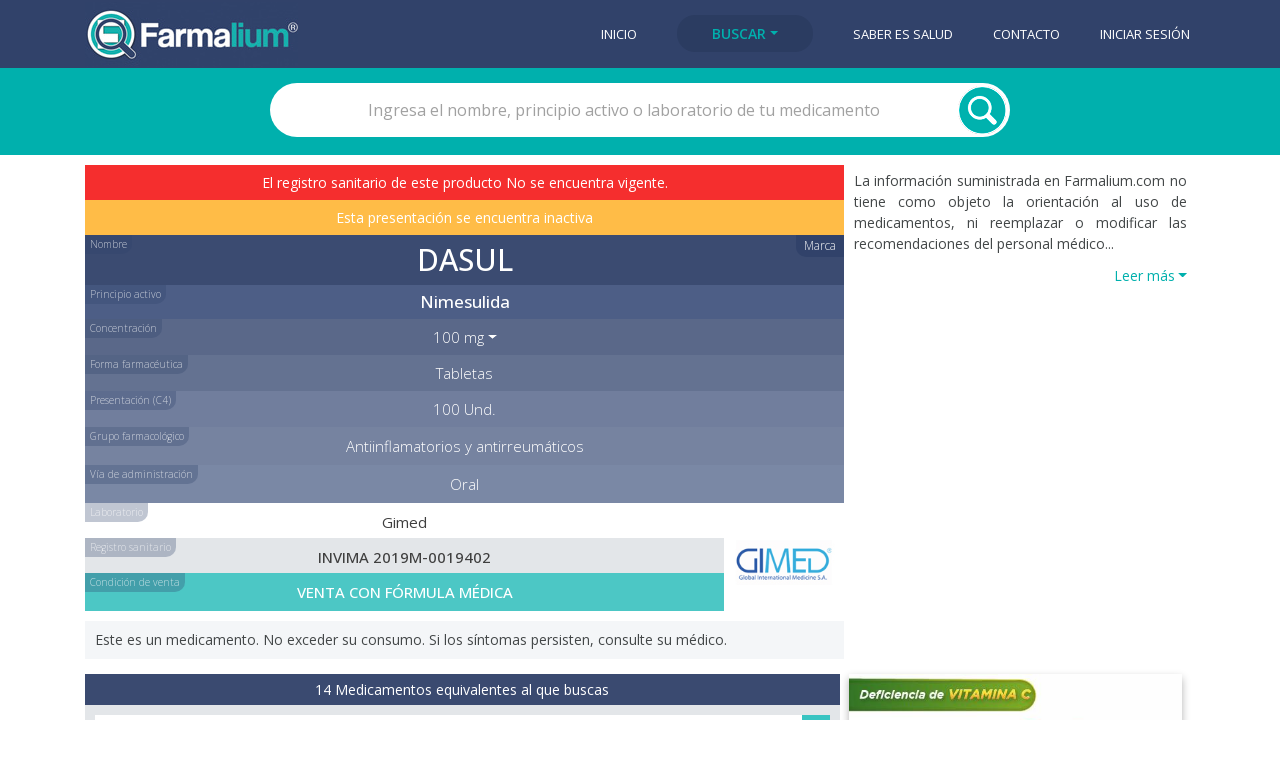

--- FILE ---
content_type: text/html; charset=utf-8
request_url: https://www.farmalium.com/consulta/76283/
body_size: 5630
content:


<!DOCTYPE html>
<html lang="es">
  <head>
    <meta charset="utf-8">
    <meta http-equiv="X-UA-Compatible" content="IE=edge">
    <meta name="viewport" content="width=device-width, initial-scale=1, shrink-to-fit=no">
    <link rel="apple-touch-icon" sizes="180x180" href="https://storage.googleapis.com/farmalium4bck/img/apple-touch-icon.png">
    <link rel="icon" type="image/png" sizes="32x32" href="https://storage.googleapis.com/farmalium4bck/img/favicon-32x32.png">
    <link rel="icon" type="image/png" sizes="16x16" href="https://storage.googleapis.com/farmalium4bck/img/favicon-16x16.png">
    <link rel="icon" href="https://storage.googleapis.com/farmalium4bck/img/favicon.ico" type="image/x-icon">
    <meta name="theme-color" content="#31426a">
    <!-- Farmalium, JQuery and Bootstrap styles -->
    <link rel="stylesheet" href='https://storage.googleapis.com/farmalium4bck/css/consulta-styles-prio1v7.min.css' tabindex="text/css">
    <link rel="preload" href='https://storage.googleapis.com/farmalium4bck/css/consulta-styles-prio2v5.min.css' as="style" onload="this.onload=null;this.rel='stylesheet'">
    <noscript><link rel="stylesheet" href='https://storage.googleapis.com/farmalium4bck/css/consulta-styles-prio2v5.min.css'></noscript>
    <!-- Google fonts -->
    <link href="https://fonts.googleapis.com/css2?family=Open+Sans:wght@300;400;500;600&display=swap" rel="stylesheet">


	<!-- Twitter Card data -->
	<meta name="twitter:card" content="summary">
	<meta name="twitter:site" content="@FarmaliumSalud">
	<meta name="twitter:title" content="DASUL | Saber es Salud | FARMALIUM">
	<meta name="twitter:description" content="Farmalium: Dasul - Nimesulida -  - 100 Und. - Gimed">
	<meta name="twitter:creator" content="@FarmaliumSalud">
	<meta name="twitter:image" content="https://storage.googleapis.com/farmalium4bck/img/logo-farmalium.jpg">

	<!-- Open Graph data -->
	<meta property="og:title" content="Farmalium: DASUL |  x 100 Und. | Gimed">
	<meta property="og:type" content="article">
	<meta property="og:url" content="https://www.farmalium.com/consulta/76283/">
	<meta property="og:image" content="">
	<meta property="og:image:type" content="image/jpeg">
	<meta property="og:description" content="¿Buscas medicamentos? Encuéntralos en Farmalium.com">
	<meta property="og:site_name" content="Farmalium">
	
	<!-- Farmalium data -->
    <title>DASUL | Tabletas x 100 Und. | Gimed | FARMALIUM</title>
	<meta name="description" content="Dasul | Nimesulida | Tabletas | 100 mg | GF: Antiinflamatorios y antirreumáticos | ¿Buscas medicamentos? Encuéntralos en Farmalium.com">
	<link rel="canonical" href="https://www.farmalium.com/consulta/76283/">




    <!-- Google tag (gtag.js) GA4 -->
    <script async src="https://www.googletagmanager.com/gtag/js?id=G-JJ7J40CWGW"></script>
    <script>
      window.dataLayer = window.dataLayer || [];
      function gtag(){dataLayer.push(arguments);}
      gtag('js', new Date());
      gtag('config', 'G-JJ7J40CWGW');
    </script>

  </head>
  
  <body>


  	

<header>
	<div class="menu-bar" role="navigation">
		<div class="container">
			<div class="row navbar">
				<div class="logo col-md-3">
				  	<a href="/" type="button" class="logo-btn"><img width="213" height="65" src="https://storage.googleapis.com/farmalium4bck/img/logo-farmalium.jpg" alt="Logo Farmalium" onclick="ga('send', 'event', 'Navbar', 'Clic_logo_farmalium', 'Clic logo farmalium');" id="btn_logo_farmalium"></a>
				</div>  
				<nav class="navbar navbar-expand-lg navbar-light">
					<ul class="nav-links collapse navbar-collapse" id="nav-links"> 
				    	
				    	
						
				    	
						
						
				    	
						
						
						<a href="/"   onclick="ga('send', 'event', 'Navbar', 'Clic_btn_inicio', 'Clic botón inicio');" id="btn_inicio"><li>Inicio</li></a>
						<li class="dropdown">
							<a  class= "active categ-navbar-btn btn btn-primary dropdown-toggle"  data-toggle="collapse" href="#navbar-dropdown" role="button" aria-expanded="false" aria-controls="navbar-dropdown" onclick="ga('send', 'event', 'Navbar', 'Clic_btn_buscar', 'Clic botón buscar');" id="btn_buscar">Buscar</a>
							<div id="navbar-dropdown" class="collapse">
								<a class="dropdown-item" href="/medicamentos/" onclick="ga('send', 'event', 'Navbar', 'Clic_btn_medicamentos', 'Clic botón medicamentos');" id="btn_medicamentos">Medicamentos</a>
								<a class="dropdown-item" href="/dermocosmeticos/" onclick="ga('send', 'event', 'Navbar', 'Clic_btn_Dermocosmeticos', 'Clic botón Dermocosmeticos');" id="btn_dermoc">Dermocosm&eacute;ticos</a>
								<a class="dropdown-item" href="/nutricion/" onclick="ga('send', 'event', 'Navbar', 'Clic_btn_nutricion', 'Clic botón nutricion');" id="btn_nutricion">Nutrici&oacute;n</a>
							</div>
						</li>
						<a href="/noticias/"  onclick="ga('send', 'event', 'Navbar', 'Clic_btn_noticias', 'Clic botón noticias');" id="btn_noticias"><li>Saber es Salud</li></a>
						<a href="/contacto/"  onclick="ga('send', 'event', 'Navbar', 'Clic_btn_contacto', 'Clic botón contacto');" id="btn_contacto"><li>Contacto</li></a>
						
						<a href="/cuentas/login/"  onclick="ga('send', 'event', 'Navbar', 'Clic_btn_navbar_login', 'Clic botón Navbar login');" id="btn_navbar_login"><li>Iniciar sesi&oacute;n</li></a>
						
					</ul>
				</nav>
				<button class="navbar-menu-icon navbar-toggler" type="button" data-toggle="collapse" data-target="#nav-links" aria-controls="nav-links" aria-expanded="false" aria-label="Toggle navigation"></button>
			</div>
		</div>
	</div>
</header>









		

<div class="search-bar">
	<div class="container">
		<div class="search-box">
			<form class="col-md-8 col-md-offset-2" action="." method="GET">
                <input  id="productos" class="search-field" name="q" type="text" placeholder="Ingresa el nombre, principio activo o laboratorio de tu medicamento" value="">
				<input id="submit" type="submit" name="" class="search-btn" value="">
			</form>
		</div>
	</div>
</div>








<div class="container med-boxes">
	<div class="med-detail-box">
		
		<div class="med-info-box-noimg">
		
			
				
				<p class="result-marca-venc">El registro sanitario de este producto No se encuentra vigente.</p>
				
			
			
			
				<p class="result-marca-no-comerc">Esta presentaci&oacute;n se encuentra inactiva</p>
			
			<div id="instance" class="no-visible">76283</div>
			<a href="/glosario/#nombre_actual" class="glosario-btn">Nombre</a>
			<div class="Marca">Marca</div>
			<h1 class="result-marca">Dasul</h1>
			<div class="dropdown">
				
			</div>	
			<a href="/glosario/" class="glosario-btn">Principio activo</a>				
			<h2 class="result-princ-act">Nimesulida</h2>
			<div class="dropdown">
				<a href="/glosario/#concentr" class="glosario-btn">Concentraci&oacute;n</a>
				<a class="btn btn-primary dropdown-toggle filter-btn-color-1 dropbtn" data-toggle="collapse" href="#concentr-dropdown" role="button" aria-expanded="false" aria-controls="navbar-dropdown" id="concentracion_cons_medicamentos">100 mg</a>
				
				
				<div id="concentr-dropdown" class="collapse">
					<p class="ff-filter-text">Otras concentraciones para otras marcas <span class="caret"></span></p>
					
					<a class="dropdown-item dropdown-elem n-s-t" href="/consulta/36396/" id="concentracion_Otros_cons_medicamentos"><li>3 %</li></a>
					
				</div>
				
				
			</div>	
			<div class="dropdown">
				<a href="/glosario/#forma_farma" class="glosario-btn">Forma farmac&eacute;utica</a>
				
				
				
				
				<div class="filter-btn-color-2-off dropbtn-off">Tabletas</div>
				
			</div>	
			<div class="dropdown">
				<a href="/glosario/#present" class="glosario-btn">Presentaci&oacute;n (C4)</a>	
				
				
				
				
				
				<div class="filter-btn-color-21-off dropbtn-off">100 Und.</div>
				
			</div>
			
			
			<div class="grupofbox">
				<a href="#" class="glosario-btn">Grupo farmacol&oacute;gico</a>
				<h2 class="result-grupofarmac">Antiinflamatorios y antirreumáticos</h2>
			</div>
			
			
			<div class="grupofbox">
				<a href="#" class="glosario-btn">V&iacute;a de administraci&oacute;n</a>
				<h2 class="result-via-admin">Oral</h2>
			</div>
			<div class="lab-box-princ centrado"> 
				<div class="lab-nom-reg">
					<a href="/laboratorio/295/" class="lab-title-btn"><div class="lab-title2"><div class="glosario-btn3">Laboratorio</div>Gimed</div></a>
					<div class="reg-san2"><a href="/glosario/#reg_san" class="glosario-btn6">Registro sanitario</a>INVIMA 2019M-0019402</div>
					<div class="condicion-venta"><div class="glosario-btn3">Condici&oacute;n de venta</div>VENTA CON FÓRMULA MÉDICA</div>							
				</div>
				<div class="lab-logo3 image-general"><a href="/laboratorio/295/">
					<img width="110" height="110" src="https://storage.googleapis.com/farmalium4bck/img/laboratorios/295-Gimed.jpg" class="lab-logo2" alt="Gimed" title="Gimed">
				</a></div>
				<div class="wp-cont-text" style="padding: 10px; background-color: #f4f6f8;">Este es un medicamento. No exceder su consumo. Si los síntomas persisten, consulte su médico.</div>
			</div>

			
			
			

		</div>

		<div class="med-sol-wp-box">
		
			
		
			<div class="discl-box">
				<p class="discl-text2">La informaci&oacute;n suministrada en Farmalium.com no tiene como objeto la orientaci&oacute;n al uso de medicamentos, ni reemplazar o modificar las recomendaciones del personal m&eacute;dico...</p>
				<div id="collapse_disclaimer" class="panel-collapse collapse discl-text2">
					El contenido de Farmalium.com, tal como textos, n&uacute;meros, gr&aacute;ficos e im&aacute;genes y cualquier otro material, es s&oacute;lo con prop&oacute;sitos de brindar informaci&oacute;n y no tiene como intenci&oacute;n sustituir las recomendaciones, diagn&oacute;sticos o tratamientos m&eacute;dicos profesionales. SIEMPRE busque el concepto de su m&eacute;dico o cualquier otro proveedor en salud calificado, ante todas las inquietudes relacionadas con su condici&oacute;n m&eacute;dica. Nunca ignore o deje de lado las recomendaciones m&eacute;dicas por la informaci&oacute;n le&iacute;da en Farmalium.com.<br>
					Farmalium.com es una base de datos en construcci&oacute;n y cont&iacute;nua actualizaci&oacute;n, por tal raz&oacute;n se pueden llegar a contener algunas inexactitudes en la informaci&oacute;n. Todas las marcas, logos e im&aacute;genes son propiedad de sus respectivos due&ntilde;os y son usados &uacute;nicamente para representar los productos de sus propietarios.<br>
					Farmalium.com no acepta responsabilidad alguna derivada de los efectos adversos, da&ntilde;os o consecuencias inesperadas surgidas de la aplicaci&oacute;n, consumo o toma de cualquier medicamento o dem&aacute;s productos a los que el Sitio Web haga referencia en sus links o art&iacute;culos, o si por medio de Farmalium.com, el usuario contacta con alguna compa&ntilde;&iacute;a, distribuidora, p&aacute;gina web, o cualquier entidad digital relacionada con comercializaci&oacute;n de medicamentos.<br>
					Farmalium.com como plataforma de comunicaci&oacute;n digital podr&aacute; mostrar informaci&oacute;n extraida de otros sitios web, cuya referencia y contenidos son responsabilidad de dichos sitios. Farmalium.com oficia como enlace entre el usuario y los sitios web en menci&oacute;n, por  lo tanto Farmalium.com no se har&aacute; responsable por ning&uacute;n tipo de informaci&oacute;n erronea o que induzca a contenidos falsos o publicidad enga&ntilde;osa. El usuario est&aacute; en libertad de considerar la informaci&oacute;n de otros sitios web a los que haya llegado por medio de Farmalium.com, con la responsabilidad de evaluar dichos contenidos y entendiendo que no reemplazan el juicio del m&eacute;dico facultativo o profesional de la salud.<br>
				</div>
				<div class="derecha"><a class="btn-mostrar-disc-text dropdown-toggle" id="btn_disc_cons_med" data-toggle="collapse" href="#collapse_disclaimer" onclick="changeTextDisclaimer('btn_disc_cons_med')">Leer m&aacute;s</a></div>
			</div>
		</div>
	</div>

	
	<div class="ad-and-others-box n-s-t">
		<div class="med-others-box-plus">
			
			<div class="otros-productos">14 Medicamentos equivalentes al que buscas</div>
			<ul class="cons-other-product-list">
				
				<li>
					<a href="/consulta/36367/" id="med_equivalente_cons_medicamentos_36367">
						<div class="flag-uso-inst flag-uso-inst-otros">C5</div>
						<div class="cons-other-product-item">
							
							<img src="https://storage.googleapis.com/farmalium4bck/img/laboratorios_small/00-sin_logo.jpg" alt="Mackey Pharma" title="Mackey Pharma" width="70" height="70">
							
							<div class="cons-other-product-item-detail">
								<h2 class="cons-other-nombre">Acamol</h2>
								<div class="cons-other-ff">Tabletas <strong>100 mg</strong></div>
								<div class="cons-other-pres">100 Und.</div>
								<h3 class="cons-other-ff">Mackey Pharma</h3>
								<div class="cons-other-ff"><span class="plus-estado-icon-a plus-estado-icon-14"> +</span> INVIMA 2016M-0016874</div>
							</div>
							<div class="lupa-opciones2"></div>
						</div>
					</a>
				</li>
				
				<li>
					<a href="/consulta/36463/" id="med_equivalente_cons_medicamentos_36463">
						<div class="flag-uso-inst flag-uso-inst-otros">C3</div>
						<div class="cons-other-product-item">
							
							<img src="https://storage.googleapis.com/farmalium4bck/img/laboratorios_small/532-Laproff.jpg" alt="Laproff" title="Laproff" width="70" height="70">
							
							<div class="cons-other-product-item-detail">
								<h2 class="cons-other-nombre">Nimesulida</h2>
								<div class="cons-other-ff">Tabletas <strong>100 mg</strong></div>
								<div class="cons-other-pres">100 Und.</div>
								<h3 class="cons-other-ff">Laproff</h3>
								<div class="cons-other-ff"><span class="plus-estado-icon-a plus-estado-icon-14"> +</span> INVIMA 2019M-0012606-R1</div>
							</div>
							<div class="lupa-opciones2"></div>
						</div>
					</a>
				</li>
				
				<li>
					<a href="/consulta/36442/" id="med_equivalente_cons_medicamentos_36442">
						<div class="flag-uso-inst flag-uso-inst-otros">C8</div>
						<div class="cons-other-product-item">
							
							<img src="https://storage.googleapis.com/farmalium4bck/img/laboratorios_small/303-Global-Marketing.jpg" alt="Global Marketing" title="Global Marketing" width="70" height="70">
							
							<div class="cons-other-product-item-detail">
								<h2 class="cons-other-nombre">Nimedon</h2>
								<div class="cons-other-ff">Tabletas <strong>100 mg</strong></div>
								<div class="cons-other-pres">100 Und.</div>
								<h3 class="cons-other-ff">Global Marketing</h3>
								<div class="cons-other-ff"><span class="plus-estado-icon-a plus-estado-icon-11"> +</span> INVIMA 2017M-0017709</div>
							</div>
							<div class="lupa-opciones2"></div>
						</div>
					</a>
				</li>
				

				
				<div class="panel-gruop panel-default" id="accordion1">					
					<div id="collapse_otros_med_eq_ocultar" class="panel-collapse collapse">
					</div>
					<div id="spinner-box1" class="centrado no-visible">
						<div class="spinner-border spinner-f" role="status"></div>
					</div>
					<a data-toggle="collapse" data-parent="#accordion1" href="#collapse_otros_med_eq_ocultar" id="cons-mostrar-otr-pres-btn1" class="centrado" onclick="loadBtnFunction('cons-mostrar-otr-pres-btn1', 1)">
						<div class="dropdown-toggle consulta-mostrar-mas-btn" >Mostrar 11 m&aacute;s</div>
					</a>
					<a data-toggle="collapse" data-parent="#accordion1" href="#collapse_otros_med_eq_ocultar" id="cons-mostrar-otr-pres-btn12" class="no-visible centrado" onclick="changeTextmostrarEq('mostrar_menos_omeo')">
						<div class="dropdown-toggle consulta-mostrar-mas-btn" id="mostrar_menos_omeo">Mostrar menos</div>
					</a>
				</div>
				
			</ul>
			
			
			
			
		</div>
		
		<div class="ad-cons-box image-general position-sticky" style="top: 78px">
		
			
			
			<a href="https://www.farmalium.com/consulta/48721/" class="image-general" target="_blank" rel="noopener" onclick="ga('send', 'event', 'Publicidad', 'Clic_Publicidad_consulta', '5 | Novamed - Vicitra | Novamed | Publicidad_consulta');" id="btn_publicidad_consulta_3"> 
				<img class="ad-cons-img" width="500" height="500" src="https://storage.googleapis.com/farmalium4bck/img/publicidad/Novamed_Vicitra_Publicidad_20220818.jpg" alt="Novamed - Vicitra" title="Novamed - Vicitra">
			</a>
			
			
		
			<div class="space10"></div>
		
			
			<a href="/medicamentos/" class="image-general"> 
					
						<img class="ad-cons-img" width="500" height="500" src="https://storage.googleapis.com/farmalium4bck/img/publicidad/default-farmalium-ad-2_v11.jpg" alt="Default-ad-farmalium-2">
					
			</a>
			
		
		</div>
	</div>
	

	
	
	
	
	

</div>









   
    <footer>
        <div class="container">
          <div class="row">
            <div class="footer-text term">
                <a href="/terminos_y_condiciones/" onclick="ga('send', 'event', 'Terminos_y_Condiciones', 'Botones', 'Términos_y_Condiciones');" id="btn_terminos_y_condiciones">T&eacute;rminos y condiciones</a>
            </div>
            <div class="footer-text">
                <div>Farmalium</div>
            </div>            
            <div class="footer-text">
                &copy;2026 | Todos los derechos reservados
            </div>
            <div class="space"></div>
          </div>
        </div>
    </footer>

    <!-- Bootstrap JavaScript -->
    <script src="https://storage.googleapis.com/farmalium4bck/js/jquery-3.5.1.min.js" type="text/javascript"></script>
    <script src="https://storage.googleapis.com/farmalium4bck/js/jquery-ui.min.js" type="text/javascript"></script>
    <script src="https://storage.googleapis.com/farmalium4bck/js/bootstrap.min.js" type="text/javascript"></script>
    <!-- Farmalium JavaScript -->
    <script src="https://storage.googleapis.com/farmalium4bck/js/scripts-consV2.js" type="text/javascript"></script>  



  </body>
</html>


--- FILE ---
content_type: text/css
request_url: https://storage.googleapis.com/farmalium4bck/css/consulta-styles-prio2v5.min.css
body_size: 33022
content:
/*! jQuery UI - v1.13.2 - 2022-08-05
* http://jqueryui.com
* Includes: core.css, autocomplete.css, menu.css
* Copyright jQuery Foundation and other contributors; Licensed MIT */.ui-helper-hidden{display:none}.ui-helper-reset{margin:0;padding:0;border:0;outline:0;line-height:1.3;text-decoration:none;font-size:100%;list-style:none}.ui-helper-clearfix:before,.ui-helper-clearfix:after{content:"";display:table;border-collapse:collapse}.ui-helper-clearfix:after{clear:both}.ui-helper-zfix{width:100%;height:100%;top:0;left:0;position:absolute;opacity:0}.ui-state-disabled{cursor:default !important;pointer-events:none}.ui-icon{display:inline-block;vertical-align:middle;margin-top:-0.25em;position:relative;text-indent:-99999px;overflow:hidden;background-repeat:no-repeat}.ui-widget-icon-block{left:50%;margin-left:-8px;display:block}.ui-widget-overlay{position:fixed;top:0;left:0;width:100%;height:100%}.ui-menu .ui-menu{position:absolute}.ui-menu .ui-menu-item{margin:0;cursor:pointer;list-style-image:url("[data-uri]")}.ui-menu .ui-menu-item-wrapper{position:relative;padding:3px 1em 3px .4em}.ui-menu .ui-menu-divider{margin:5px 0;height:0;font-size:0;line-height:0;border-width:1px 0 0 0}.ui-menu .ui-state-focus,.ui-menu .ui-state-active{margin:-1px}.ui-menu-icons{position:relative}.ui-menu-icons .ui-menu-item-wrapper{padding-left:2em}.ui-menu .ui-icon{position:absolute;top:0;bottom:0;left:.2em;margin:auto 0}.ui-menu .ui-menu-icon{left:auto;right:0}/*!
 * Bootstrap v4.6.2 (https://getbootstrap.com/)
 * Copyright 2011-2022 The Bootstrap Authors
 * Copyright 2011-2022 Twitter, Inc.
 * Licensed under MIT (https://github.com/twbs/bootstrap/blob/main/LICENSE)
 */@media(min-width: 768px){.col-md{flex-basis:0;flex-grow:1;max-width:100%}.col-md-auto{flex:0 0 auto;width:auto;max-width:100%}.col-md-1{flex:0 0 8.333333%;max-width:8.333333%}.col-md-2{flex:0 0 16.666667%;max-width:16.666667%}.col-md-3{flex:0 0 25%;max-width:25%}.col-md-4{flex:0 0 33.333333%;max-width:33.333333%}.col-md-5{flex:0 0 41.666667%;max-width:41.666667%}.col-md-6{flex:0 0 50%;max-width:50%}.col-md-7{flex:0 0 58.333333%;max-width:58.333333%}.col-md-8{flex:0 0 66.666667%;max-width:66.666667%}.col-md-9{flex:0 0 75%;max-width:75%}.col-md-10{flex:0 0 83.333333%;max-width:83.333333%}.col-md-11{flex:0 0 91.666667%;max-width:91.666667%}.col-md-12{flex:0 0 100%;max-width:100%}.offset-md-0{margin-left:0}.offset-md-1{margin-left:8.333333%}.offset-md-2{margin-left:16.666667%}.offset-md-3{margin-left:25%}.offset-md-4{margin-left:33.333333%}.offset-md-5{margin-left:41.666667%}.offset-md-6{margin-left:50%}.offset-md-7{margin-left:58.333333%}.offset-md-8{margin-left:66.666667%}.offset-md-9{margin-left:75%}.offset-md-10{margin-left:83.333333%}.offset-md-11{margin-left:91.666667%}}@media(prefers-reduced-motion: reduce){.btn{transition:none}}.btn:hover{color:#212529;text-decoration:none}.btn:focus,.btn.focus{outline:0;box-shadow:0 0 0 .2rem rgba(0,123,255,.25)}.btn.disabled,.btn:disabled{opacity:.65}a.btn.disabled,fieldset:disabled a.btn{pointer-events:none}.btn-primary:hover{color:#fff;background-color:#0069d9;border-color:#0062cc}.btn-primary:focus,.btn-primary.focus{color:#fff;background-color:#0069d9;border-color:#0062cc;box-shadow:0 0 0 .2rem rgba(38,143,255,.5)}.btn-primary.disabled,.btn-primary:disabled{color:#fff;background-color:#007bff;border-color:#007bff}.btn-primary:not(:disabled):not(.disabled):active:focus,.btn-primary:not(:disabled):not(.disabled).active:focus,.show>.btn-primary.dropdown-toggle:focus{box-shadow:0 0 0 .2rem rgba(38,143,255,.5)}.btn-secondary{color:#fff;background-color:#6c757d;border-color:#6c757d}.btn-secondary:hover{color:#fff;background-color:#5a6268;border-color:#545b62}.btn-secondary:focus,.btn-secondary.focus{color:#fff;background-color:#5a6268;border-color:#545b62;box-shadow:0 0 0 .2rem rgba(130,138,145,.5)}.btn-secondary.disabled,.btn-secondary:disabled{color:#fff;background-color:#6c757d;border-color:#6c757d}.btn-secondary:not(:disabled):not(.disabled):active,.btn-secondary:not(:disabled):not(.disabled).active,.show>.btn-secondary.dropdown-toggle{color:#fff;background-color:#545b62;border-color:#4e555b}.btn-secondary:not(:disabled):not(.disabled):active:focus,.btn-secondary:not(:disabled):not(.disabled).active:focus,.show>.btn-secondary.dropdown-toggle:focus{box-shadow:0 0 0 .2rem rgba(130,138,145,.5)}@media(prefers-reduced-motion: reduce){.collapsing{transition:none}}.collapsing.width{width:0;height:auto;transition:width .35s ease}@media(prefers-reduced-motion: reduce){.collapsing.width{transition:none}}.dropdown-toggle:empty::after{margin-left:0}.dropdown-item{display:block;width:100%;padding:.25rem 1.5rem;clear:both;font-weight:400;color:#212529;text-align:inherit;white-space:nowrap;background-color:rgba(0,0,0,0);border:0}.dropdown-item:hover,.dropdown-item:focus{color:#16181b;text-decoration:none;background-color:#e9ecef}@media(min-width: 992px){.navbar-expand-lg{flex-flow:row nowrap;justify-content:flex-start}.navbar-expand-lg .navbar-collapse{display:flex !important;flex-basis:auto}.navbar-expand-lg .navbar-toggler{display:none}}.close{float:right;font-size:1.5rem;font-weight:700;line-height:1;color:#000;text-shadow:0 1px 0 #fff;opacity:.5}.close:hover{color:#000;text-decoration:none}.close:not(:disabled):not(.disabled):hover,.close:not(:disabled):not(.disabled):focus{opacity:.75}button.close{padding:0;background-color:rgba(0,0,0,0);border:0}a.close.disabled{pointer-events:none}.modal-open{overflow:hidden}.modal-open .modal{overflow-x:hidden;overflow-y:auto}.modal{position:fixed;top:0;left:0;z-index:1050;display:none;width:100%;height:100%;overflow:hidden;outline:0}.modal-dialog{position:relative;width:auto;margin:.5rem;pointer-events:none}.modal.fade .modal-dialog{transition:transform .3s ease-out;transform:translate(0, -50px)}@media(prefers-reduced-motion: reduce){.modal.fade .modal-dialog{transition:none}}.modal.show .modal-dialog{transform:none}.modal-content{position:relative;display:flex;flex-direction:column;width:100%;pointer-events:auto;background-color:#fff;background-clip:padding-box;border:1px solid rgba(0,0,0,.2);border-radius:.3rem;outline:0}.modal-header{display:flex;align-items:flex-start;justify-content:space-between;padding:1rem 1rem;border-bottom:1px solid #dee2e6;border-top-left-radius:calc(.3rem - 1px);border-top-right-radius:calc(.3rem - 1px)}.modal-header .close{padding:1rem 1rem;margin:-1rem -1rem -1rem auto}.modal-title{margin-bottom:0;line-height:1.5}.modal-body{position:relative;flex:1 1 auto;padding:1rem}.modal-footer{display:flex;flex-wrap:wrap;align-items:center;justify-content:flex-end;padding:.75rem;border-top:1px solid #dee2e6;border-bottom-right-radius:calc(.3rem - 1px);border-bottom-left-radius:calc(.3rem - 1px)}@media(min-width: 576px){.modal-dialog{max-width:500px;margin:1.75rem auto}.modal-dialog-scrollable{max-height:calc(100% - 3.5rem)}.modal-dialog-scrollable .modal-content{max-height:calc(100vh - 3.5rem)}.modal-dialog-centered{min-height:calc(100% - 3.5rem)}.modal-dialog-centered::before{height:calc(100vh - 3.5rem);height:-moz-min-content;height:min-content}.modal-sm{max-width:300px}}@media(min-width: 992px){.modal-lg,.modal-xl{max-width:800px}}@media(min-width: 1200px){.modal-xl{max-width:1140px}}.spinner-f{color:#00b0ad !important}@keyframes spinner-border{to{transform:rotate(360deg)}}.spinner-border{display:inline-block;width:2rem;height:2rem;vertical-align:-0.125em;border:.25em solid currentcolor;border-right-color:rgba(0,0,0,0);border-radius:50%;animation:.75s linear infinite spinner-border}.spinner-border-sm{width:1rem;height:1rem;border-width:.2em}@keyframes spinner-grow{0%{transform:scale(0)}50%{opacity:1;transform:none}}.spinner-grow{display:inline-block;width:2rem;height:2rem;vertical-align:-0.125em;background-color:currentcolor;border-radius:50%;opacity:0;animation:.75s linear infinite spinner-grow}.spinner-grow-sm{width:1rem;height:1rem}@media(prefers-reduced-motion: reduce){.spinner-border,.spinner-grow{animation-duration:1.5s}}input:focus,input.focus{outline:none !important;border-color:#00a4a1 !important}button:focus,button.focus{outline:none !important;border-color:none !important}.left,.izquierda{text-align:left !important}.justificado{text-align:justify !important}.space20{height:20px}.ter-cond-1{margin-top:90px}.no-container-mobile{padding:0 !important}.justify{text-align:justify}.derecha{float:right}.pagination li a{background-color:#fff;color:#00b0ad !important}.pagination li a:focus,.pagination li a:hover,.pagination li span:focus,.pagination li span:hover{color:#5a5a5a;background-color:#eee;border-color:#ddd}.pagination .active a{color:#fff !important;background-color:#00b0ad !important;border:solid 1px #00a4a1 !important}.pagination .active a:hover{background-color:#00b0ad !important;border:solid 1px #00a4a1 !important}.azul-color{background-color:#31426a !important}.verde-color{background-color:#00b0ad !important}.btn-shadow:hover{box-shadow:#a1a1a1 2px 2px 5px 2px;border:solid 2px #fff}.plus-pres-inactiva{color:#f9b219 !important}.plus-estado-icon-i{background-color:#f9b219}.plus-estado-icon-v{background-color:rgba(244,24,24,.9);color:rgba(0,0,0,0)}.ui-menu-item-wrapper:hover{color:#fff}.nav-links li a:hover{color:#00b0ad}.nav-links a li:hover{color:#00b0ad}.active li{color:#00b0ad !important;font-size:14px !important;font-weight:600 !important}.search-bar-desc{position:relative;z-index:98;width:100%;height:auto;background-color:#00b0ad;margin-top:65px;margin-bottom:-65px !important;display:flex;justify-content:center;align-items:center;text-align:center;padding:15px 0 0}.search-bar-title{font-family:"Open Sans",sans-serif;font-weight:400;font-size:15px;color:#fff}.search-btn:hover{background:url(../img/lupa-large.png) no-repeat;background-position:0px -48px}.categ-navbar-btn:focus{outline-color:none !important}#navbar-dropdown a,#navbar-dropdown-user a{height:auto;padding:15px}#navbar-dropdown a:hover,#navbar-dropdown-user a:hover{background-color:#2b3c61}.user-profile-icon img{height:31px !important;width:31px !important;border:none !important}.search-bar-desc{position:relative;z-index:98;width:100%;height:auto;background-color:#00b0ad;margin-top:65px;margin-bottom:-65px !important;display:flex;justify-content:center;align-items:center;text-align:center;padding:15px 0 0}.search-bar-title{font-family:"Open Sans",sans-serif;font-weight:400;font-size:15px;color:#fff}.search-btn:hover{background:url(../img/lupa-large.png) no-repeat;background-position:0px -48px}.search-btn-plus{background:url(../img/lupa-large-plus.png) no-repeat !important}.search-btn-plus:hover{background:url(../img/lupa-large-plus.png) no-repeat !important;background-position:0px -48px !important}.ui-menu-item{font-family:"Open Sans",sans-serif;font-weight:400;font-size:14px;color:#434748;padding:5px !important}.ui-menu-item-wrapper{border:none !important;padding:5px 10px !important}.ui-menu-item-wrapper:hover{background-color:#344671 !important;border:none !important}.ui-menu-item-wrapper:active{background-color:#344671 !important;border:none !important}#result-items{background-color:#e3e6e9;width:70%;padding:5px 20px 20px;text-align:center;margin-bottom:25px !important;margin:auto;border-bottom-left-radius:10px;border-bottom-right-radius:10px}.result-items-height{height:auto}.resultados{width:98%;padding:0;margin:auto}.select-resul,.select-resul-venc,.select-suple-resul,.select-suple-resul-venc{background-color:rgba(49,66,106,.9);margin:0;color:#fff;padding:5px;font-family:"Open Sans",sans-serif;font-weight:400;font-size:12px;color:#fff;width:100%;height:auto;text-align:center}.select-resul-venc{background-color:rgba(244,24,24,.9) !important}.select-suple-resul,.select-suple-resul-venc{background-color:#1891d1 !important}.no-result{background-color:#6f7276;margin:15px 0 0;padding:5px;font-family:"Open Sans",sans-serif;font-weight:400;font-size:14px;color:#fff;width:100%;height:auto;text-align:center}.result-item{width:100%;height:auto;background-color:#fff;box-shadow:0px 4px 8px 0px rgba(0,0,0,.2);padding:3px 0;margin:5px 0;display:flex;align-items:center}.result-item:hover{box-shadow:0px 4px 8px 0px rgba(0,0,0,.5)}.logo-foto-result{width:70px !important;float:left;margin-left:3px}.nombre-result,.desc-result{font-family:"Open Sans",sans-serif;font-weight:400;font-size:14px;color:#434748;text-align:center !important;width:25%;margin:0 15px}.pa-result{font-family:"Open Sans",sans-serif;font-weight:400;font-size:14px;color:#434748;text-align:center !important;width:79.1%;margin:0 15px}.desc-result{width:50% !important;text-align:left !important}.lupa-result{z-index:2;height:40px;width:40px;background:url(../img/lupa-peq.png) no-repeat;background-position:0px 0px;border-color:rgba(0,0,0,0);float:right}.lupa-result:hover{background:url(../img/lupa-peq.png) no-repeat;background-position:0px -40px}.lupa-suple{z-index:2;height:40px;width:40px;background:url(../img/lupa-peq-suple.png) no-repeat;background-position:0px -40px;border-color:rgba(0,0,0,0);float:right}.lupa-suple:hover{background:url(../img/lupa-peq-suple.png) no-repeat;background-position:0px 0px}.lupa-dermoc{z-index:2;height:40px;width:40px;background:url(../img/lupa-peq-dermo.png) no-repeat;background-position:0px -40px;border-color:rgba(0,0,0,0);float:right}.lupa-dermoc:hover{background:url(../img/lupa-peq-dermo.png) no-repeat;background-position:0px 0px}.search-bar-desc-cons{position:relative;z-index:98;width:100%;height:auto;background-color:#00b0ad;margin-top:65px;margin-bottom:-65px !important;display:flex;justify-content:center;align-items:center;text-align:center;padding:5px 0 0}.search-bar-title-cons{font-family:"Open Sans",sans-serif;font-weight:400;font-size:12px;color:#fff}.med-img-box{position:relative;width:24%;margin:0;padding:0;height:auto;display:inline-block;vertical-align:top}.med-img-box div .image-prod-1 :hover{box-shadow:0px 4px 8px 0px rgba(0,0,0,.3)}.other-product-imgs{width:100%;text-align:center;margin:8px 0 0;height:auto;display:flex}.other-product-imgs .image-prod-other{width:49%;height:auto;display:inline-block;margin-left:.5%;margin-right:.5%}.other-product-imgs .image-prod-other:hover{box-shadow:0px 4px 8px 0px rgba(0,0,0,.3)}.med-info-box-img{position:relative;width:44%;margin-left:.5%;margin-right:.5%;padding:0;height:auto;display:inline-block !important;vertical-align:top}.ad-cons-box a img:hover{box-shadow:0px 4px 8px 0px rgba(0,0,0,.5);border:solid 1px #fff}.result-tittle{position:relative;width:100%;height:auto;margin:0}.result-marca-venc{position:relative;background-color:rgba(244,24,24,.9);padding:7px;margin:0;text-align:center;width:100%;height:auto;font-family:"Open Sans",sans-serif;font-weight:400;font-size:14px;color:#fff}.result-marca-no-comerc{position:relative;background-color:rgba(255,181,51,.9);padding:7px;margin:0;text-align:center;width:100%;height:auto;font-family:"Open Sans",sans-serif;font-weight:400;font-size:14px;color:#fff}.filter-btn-color-0,.filter-btn-color-0-off{background-color:rgba(49,66,106,.95) !important;font-size:13px !important}.filter-btn-color-0:hover{background-color:rgba(41,58,97,.95) !important}.filter-btn-color-1:hover{background-color:#425270 !important}.filter-btn-color-2:hover{background-color:#425270 !important}.filter-btn-color-21:hover{background-color:#425270 !important}.filter-btn-color-3,.filter-btn-color-3-off{background-color:#00b0ad !important}.filter-btn-color-3:hover{background-color:#019c9a !important}.filter-btn-color-4,.filter-btn-color-4-off{background-color:rgba(55,165,164,.9) !important}.filter-btn-color-4:hover{background-color:rgba(49,150,149,.9) !important}.dropdown-elem{font-family:"Open Sans",sans-serif;font-weight:400;font-size:15px;color:#434748;padding:7px !important;text-align:center;background-color:#f4f6f8;border-bottom:solid 2px #fff !important}.dropdown-elem:hover{background-color:#e3e6e9}.ff-filter-text{background-color:rgba(49,66,106,.9);margin:0;font-family:"Open Sans",sans-serif;font-weight:400;font-size:12px;color:#fff;width:100%;height:27px;text-align:center;padding:5px}.lab-logo3:hover{box-shadow:2px 2px 5px #949494}.lab-logo{position:relative;float:left;margin-top:5px;height:90px;width:90px}.lab-title2:hover{background-color:#d0d0d0}.glosario-btn:hover,.glosario-btn2:hover,.glosario-btn3:hover,.glosario-btn4:hover,.glosario-btn5:hover,.glosario-btn6:hover{background-color:rgba(0,0,0,.3);text-decoration:none;color:#fff !important}.glosario-btn4{margin-top:-16px !important}.glosario-btn5{margin-top:-10px !important;background-color:rgba(192,191,191,.2) !important;left:0}.whatsapp-btn a:hover{background-color:#2e9138 !important;text-decoration:none;border:solid 2px #2e9138}.panel-wp:hover{background-color:#e1e1e1 !important}.panel-title:visited,.panel-title:hover,.panel-title:active,.panel-title:default{text-align:center;text-decoration:none}.panel-body{text-align:justify;font-family:"Open Sans",sans-serif;font-weight:400;font-size:14px;color:#262829;background-color:#f7f7f7;padding:10px}.btn-mostrar-disc:hover{background-color:rgba(250,250,250,.7)}.med-others-box{position:relative;width:38%;margin-left:.5%;margin-right:.5%;padding:0;background-color:#e3e6e9;height:auto;display:inline-block !important;vertical-align:top;margin-bottom:20px}.cons-other-product-item:hover{box-shadow:0px 4px 8px 0px rgba(0,0,0,.3)}.lupa-opciones2:hover{background:url(../img/lupa-peq.png) no-repeat;background-position:0px -40px}.cons-button-f{position:relative;text-align:center;top:10px !important}.cons-mostrar-mas-others{border:none;padding:7px 15px;background-color:#3e5486;font-family:"Open Sans",sans-serif;font-weight:400;font-size:15px;color:#fff;border-radius:20px;margin:0px 0 28px}.cons-mostrar-mas-others:hover{background-color:rgba(49,66,106,.7725490196);font-family:"Open Sans",sans-serif;font-weight:400;font-size:15px;color:#fff}.hitos-farmalium{background-color:#00a4a1;font-family:"Open Sans",sans-serif;font-weight:300;font-size:18px;color:#fff;text-align:center;padding:20px 5px}.ad-cons-img{width:360px;height:360px}.black-veil{background-color:rgba(0,0,0,.764);position:absolute;width:100%;height:150%;margin:0;z-index:5001}.black-veil-close{color:#fff !important;z-index:5002;margin:20px 20px 0 0}.who-list{width:100%;margin:20px 0;padding:0}.who-item-cons{display:inline-block;position:relative}.who-item-btn-cons{color:#c2e900;background-color:#31426a !important;font-weight:300;font-size:14px !important;border:solid 2px #31426a !important;display:inline-block !important;text-align:center;height:auto;padding:5px 15px 6px 35px;border-radius:30px;margin:5px;min-width:42px !important}.who-item-btn-cons:hover{color:#00b0ad !important;background-color:#d5d3d3;box-shadow:0px 4px 8px 0px rgba(0,0,0,.5)}.plus-h-icon,.plus-h-pa-icon,.plus-h-ff-icon,.plus-h-clase-icon,.plus-h-nov-icon,.plus-h-gf-icon{height:30px;width:30px;background-position:0px -30px !important;border:none;z-index:101;margin-left:-34px;margin-right:0px;margin-bottom:0px;margin-top:-4px;position:absolute;display:inline-block}.plus-h-pa-icon{background:url(../img/icons/princ-act-icon-h-plus.png) no-repeat}.plus-h-pa-icon:hover{background:url(../img/icons/princ-act-icon-h-plus.png) no-repeat;background-position:0px 0px !important}.plus-h-ff-icon{background:url(../img/icons/forma-farma-icon-h-plus.png) no-repeat}.plus-h-ff-icon:hover{background:url(../img/icons/forma-farma-icon-h-plus.png) no-repeat;background-position:0px 0px !important}.plus-h-clase-icon{background:url(../img/icons/medicamento-marca-icon-h-plus.png) no-repeat}.plus-h-clase-icon:hover{background:url(../img/icons/medicamento-marca-icon-h-plus.png) no-repeat;background-position:0px 0px !important}.plus-h-nov-icon{background:url(../img/icons/novedad-icon-h-plus.png) no-repeat}.plus-h-nov-icon:hover{background:url(../img/icons/novedad-icon-h-plus.png) no-repeat;background-position:0px 0px !important}.plus-h-gf-icon{background:url(../img/icons/grupo-farma-icon-h-plus.png) no-repeat}.plus-h-gf-icon:hover{background:url(../img/icons/grupo-farma-icon-h-plus.png) no-repeat;background-position:0px 0px !important}@media only screen and (max-width: 768px){.nav-links li{padding:12px 10px 2px;margin:0;width:100%;text-align:center;height:50px}.nav-links a{padding:4px 10px 2px;margin:0;width:100%;text-align:center;height:50px;background-color:#2b3c61;border-bottom:1px solid #344671 !important;border-radius:0 !important}.categ-navbar-btn{height:50px !important;padding:17px 10px 2px !important}#navbar-dropdown,#navbar-dropdown-user{position:relative !important;margin-top:0px !important;padding:20px 10px 10px;left:0px !important}#navbar-dropdown a,#navbar-dropdown-user a{text-align:center !important;background-color:#344671 !important}.user-dropdown{padding:50px 10px 10px !important;height:auto !important;margin-top:-30px !important}.dropdown-item{height:50px !important;border-top:1px solid #344671 !important}.user-icon{right:0;top:12px;z-index:100;position:relative;display:inline-block}.search-bar-title{font-family:"Open Sans",sans-serif;font-weight:400;font-size:13px;color:#fff;margin-bottom:0 !important}.search-btn:hover{background:url(../img/lupa-small.png) no-repeat;background-position:0px -35px}.plx-flex-center{padding:10px 0 20px}.who-text-box{margin-top:0px}.who-desc{font-family:"Open Sans",sans-serif;font-weight:400;font-size:13px;color:#fff;margin:0 0px;padding:10px;border-radius:0px}.home-title-text{font-family:"Open Sans",sans-serif;font-weight:500;font-size:14px;color:#fff;margin:0px;border-radius:0px}.home-data-text{font-family:"Open Sans",sans-serif;font-weight:500;font-size:14px;color:#434748;margin:0px 0 10px}.who-list{width:100%;padding-left:10px;padding-right:8px}.who-item{width:100%;height:auto;margin-left:.54%;margin-right:.54%;margin:10px 0}.who-lupa:hover{background:url(../img/lupa-post.png) no-repeat;background-position:0px 0px}.who-item-data{font-family:"Open Sans",sans-serif;font-weight:600;font-size:25px;color:#6f7276}.who-item-desc{font-family:"Open Sans",sans-serif;font-weight:500;font-size:16px;color:#fff;padding:8px 20px 8px 70px}.who-item-desc-cons{font-family:"Open Sans",sans-serif;font-weight:500;font-size:18px;color:#fff;padding:8px 20px 8px 70px}.home-ad-and-others-box{margin-bottom:10px;margin-top:10px}.home-ad-cons-box{width:100%;display:block;margin-bottom:10px;margin-left:0;margin-right:0}.home-suple-background{padding:0}.home-suple-board{width:100%;padding:0 5px;margin-top:0px !important}.home-suple-box{background-color:#fff;width:47.3%;height:auto;position:relative;display:inline-block;text-align:center;margin:5px 1%;padding:0;border:solid 1px #fff}.who-item-med{display:block;text-align:center}.med-category{font-family:"Open Sans",sans-serif;font-weight:400;font-size:15px;color:#fff;padding:10px 16px;background-color:#6f7276;display:block;margin:8px 0;border:solid 2px #fff}.ter-cond-1{margin-top:80px}.terminos-title h1{font-family:"Open Sans",sans-serif;font-weight:400;font-size:16px;color:#434748}.conten-text p{font-family:"Open Sans",sans-serif;font-weight:400;font-size:13px;color:#6f7276}.med-result-box{padding:15px 0;margin-bottom:30px}.blog-title-text{font-family:"Open Sans",sans-serif;font-weight:500;font-size:16px;color:#fff;padding:10px;margin:0px -15px 15px}.noticia-list,.post{padding-left:0px !important;padding-right:0px !important}.noticia-item{width:100%;margin-left:0;margin-right:0;margin-bottom:20px}.texto-categoria{font-family:"Open Sans",sans-serif;font-weight:300;font-size:13px;color:#fff}.noticia-content,.noticia-content-1{padding:0 15px 0}.noticia-title{font-family:"Open Sans",sans-serif;font-weight:500;font-size:20px;color:#262829}.noticia-content-text{font-family:"Open Sans",sans-serif;font-weight:300;font-size:14px;color:#262829}.franja-busq-google{margin:15px 0}.post-content,.post-add-others{width:100%;margin-left:0;margin-right:0;margin-bottom:20px}.texto-categoria-post{text-align:center;font-family:"Open Sans",sans-serif;font-weight:400;font-size:14px;color:#fff;background-color:#31426a;margin:0;padding:3px}.post-title{font-family:"Open Sans",sans-serif;font-weight:600;font-size:20px;color:#262829;padding:10px 15px}.post-subtitle{font-family:"Open Sans",sans-serif;font-weight:500;font-size:16px;color:#262829;padding:15px}.conten-text{padding-left:15px;padding-right:15px}.conten-text p{font-family:"Open Sans",sans-serif;font-weight:400;font-size:15px;color:#262829}.bibliografia{margin-bottom:10px;padding-top:10px}.zoom img{width:90%;margin-left:5%;margin-right:5%}.post-ad-others{width:100%;margin-left:0;display:block;padding:10px;text-align:center;margin-top:0px;margin-bottom:15px}.blog-title-text{border-radius:0px}.med-img-box{width:100%;height:auto;margin:0;padding:0}.med-img-box .image-prod{width:65%;display:inline-block;margin:0;vertical-align:top}.med-img-box .image-prod-alone{width:100% !important;display:inline-block;margin:0;vertical-align:top;padding:0 60px !important}.med-img-box .other-product-imgs{width:32.5%;display:inline-block;margin:5px 0 0}.med-img-box .other-product-imgs .image-prod-other{width:100%}.med-img-box .other-product-imgs img{width:100%;display:block;margin-left:0;margin-right:0;margin-bottom:5px}.modal-content{margin-top:75px}.med-info-box-img{width:100%;margin-left:0;margin-right:0;padding:0;display:block !important;height:auto}.flag-uso-inst{font-family:"Open Sans",sans-serif;font-weight:300;font-size:10px;color:#fff}.dropdown-elem{font-family:"Open Sans",sans-serif;font-weight:400;font-size:14px;color:#434748;padding:7px !important;border-top:none !important;height:auto !important}.cons-mostrar-mas-others{font-family:"Open Sans",sans-serif;font-weight:400;font-size:14px;color:#fff}#result-items{width:100%;padding:5px}.resultados{width:98%}.select-resul,.select-resul-venc,.select-suple-resul,.select-suple-resul-venc{font-family:"Open Sans",sans-serif;font-weight:400;font-size:11px;color:#fff}.no-result{margin:10px 0 8px;font-family:"Open Sans",sans-serif;font-weight:400;font-size:13px;color:#fff}.result-item{padding:5px 3px}.logo-foto-result{width:60px !important}.nombre-result,.desc-result{font-family:"Open Sans",sans-serif;font-weight:400;font-size:13px;color:#434748;width:25%;margin:0 5px}.desc-result{width:45% !important}.lupa-result{min-width:40px !important;margin-right:3px !important}.sup-result-box{margin:0}.suple-title{font-family:"Open Sans",sans-serif;font-weight:600;font-size:16px;color:#fff;width:100%;padding:10px;margin:0;border-radius:0}.suple-board{width:100%;padding:0 10px;margin-top:0px}.suple-box,.dermo-box{width:47.25%;margin:5px 0;padding:0}.suple-img{width:100%}.suple-img img{width:100%}.suple-nombre{font-family:"Open Sans",sans-serif;font-weight:600;font-size:16px;color:#fff;padding:10px 10px 30px}.suple-composicion{font-family:"Open Sans",sans-serif;font-weight:300;font-size:14px;color:#fff;padding:30px 10px 15px}.suple-presentacion{font-family:"Open Sans",sans-serif;font-weight:400;font-size:14px;color:#6f7276}.suple-marca{font-family:"Open Sans",sans-serif;font-weight:500;font-size:21px;color:#fff;padding:12px 10px}.suple-princ-act{font-family:"Open Sans",sans-serif;font-weight:400;font-size:16px;color:#fff;padding:10px 7px}.suple-ff,.suple-pres,.suple-description2{font-family:"Open Sans",sans-serif;font-weight:300;font-size:14px;color:#fff;padding:12px 10px}.suple-obs{font-family:"Open Sans",sans-serif;font-weight:400;font-size:14px;color:#434748}.suple-condicion-venta{font-family:"Open Sans",sans-serif;font-weight:500;font-size:13px;color:#fff}.suple-others-box,.dermo-others-box{width:100%;margin-left:0;margin-right:0;margin-top:10px}.suple-item{width:47.3%;margin:0 .9% 15px}.otros-productos-suple{margin-top:0px;margin-bottom:0px}.suple-mostrar-mas-others{font-family:"Open Sans",sans-serif;font-weight:400;font-size:14px;color:#fff;border-radius:20px;margin:15px 0 10px}.dropdown-dermo{grid-template-columns:1fr !important}.lab-izq{margin-top:13px;width:100%;margin-left:0;margin-right:0;display:block}.producto-lab-dist-box{margin-top:0px;width:100%;margin-left:0;margin-right:0;display:block}.producto-lab-dist{margin-top:0px;padding:5px;margin-left:10px;margin-right:10px}.lab-prod-img{margin-left:7px !important}.lab-share-btn{float:none}.contact-box,.login-box{width:100%;margin-top:10px;margin-bottom:20px}.contact-tittle-text{font-family:"Open Sans",sans-serif;font-weight:400;font-size:14px;color:#fff}.contact-box-h{padding:10px}.contact-item,.login-item{font-family:"Open Sans",sans-serif;font-weight:400;font-size:14px;color:#434748;padding:10px;margin-bottom:0px !important}.g-recaptcha{margin-bottom:0px;transform:scale(0.92);transform-origin:0 0}.contact-btn{width:60%}.contact-box-t{height:400px;width:100%;margin-top:20px;margin-bottom:30px;z-index:1}.login-parallax{margin-top:50px;height:auto;padding:20px 0}.select-item{width:100%;padding:10px;margin:0;float:right;margin-bottom:15px}.register-btn{margin:10px 0 !important}.close2{right:15px !important}.search-bar-desc-med{padding:15px}.search-bar-title-med{font-family:"Open Sans",sans-serif;font-weight:400;font-size:14px;color:#fff}.search-bar-category{font-family:"Open Sans",sans-serif;font-weight:400;font-size:14px;color:#fff;padding:5px 16px;margin:0 5px 10px}.plx-flex-center2{padding:10px 0}.who-desc-med{font-family:"Open Sans",sans-serif;font-weight:400;font-size:14px;color:#434748;text-align:justify;margin:0;background-color:rgba(0,0,0,0);padding:10px;border-radius:0;padding:10px 15px}.welcome-user-text,.welcome-user-text2{font-family:"Open Sans",sans-serif;font-weight:400;font-size:17px;color:#fff;padding:8px 20px;margin:10px 0px 15px;width:94%;margin-left:auto !important;margin-right:auto !important}.user-profile-img img{height:30px;width:30px;right:0px;top:11px;z-index:100;position:relative;margin-left:auto;margin-right:auto;border-radius:20px;border:solid 1px #fff;display:inline-block}.welcome-message-text{font-family:"Open Sans",sans-serif;font-weight:400;font-size:14px;color:#fff;margin:10px -15px}.user-profile-title-section{font-family:"Open Sans",sans-serif;font-weight:400;font-size:17px;color:#fff;margin:0 -15px}.user-profile-title{font-family:"Open Sans",sans-serif;font-weight:400;font-size:14px;color:#fff}.user-dashboard-group{width:100%;padding:0 !important;margin:0;display:block}.user-dashboard-item-2{width:100%;display:block;padding:0}.user-dashboard-item-3{width:100%;display:block;padding:0}.user-profile-title-section-detail{width:100%;margin-top:10px;font-size:16px !important;padding:5px 15px}.user-profile-box-section{width:100%;margin-bottom:10px;padding:10px 15px 20px}.user-profile-detail-img img{width:120px;height:120px;margin:10px 20px 15px}.user-profile-title2{font-family:"Open Sans",sans-serif;font-weight:600;font-size:14px;color:#fff;width:35%;height:auto;padding:8px 8px 8px 15px}.user-profile-detail{font-family:"Open Sans",sans-serif;font-weight:500;font-size:14px;color:#434748;width:65%;height:auto;padding:8px 15px 8px 8px}.user-detail-btn{display:block;margin-top:10px;margin-bottom:0px}.user-profile-detail-f-box{display:block}.user-profile-detail-box1{width:100%;display:block;margin-left:0;margin-right:0}.user-profile-detail-box2{width:100%;display:block;margin-left:0;margin-right:0}.user-profile-detail-img img{width:130px;height:130px;margin:10px 20px 20px}.user-profile-detail-img2 img{width:100px;height:100px;margin:10px 20px 20px}.user-detail-item{display:block;margin-bottom:15px}.profile-product-list{margin:5px 0 0;padding:0}.profile-product-item .profile-product-item-detail{max-width:65% !important}.profile-product-item .profile-product-item-detail .profile-product-nombre{font-family:"Open Sans",sans-serif;font-weight:600;font-size:17px;color:#434748;margin:1px 0}.profile-product-item .profile-product-item-detail .profile-product-ff{font-family:"Open Sans",sans-serif;font-weight:400;font-size:14px;color:#434748;margin:1px 0}.profile-product-item .profile-product-item-detail .profile-product-pres{font-family:"Open Sans",sans-serif;font-weight:400;font-size:14px;color:#00b0ad;margin:1px 0}.profile-prod-cant-box2{width:100%;background-color:#bac2c5;height:auto;margin:0;position:relative;margin-top:-10px;margin-bottom:15px;padding:5px 10px;font-family:"Open Sans",sans-serif;font-weight:600;font-size:15px;color:#fff}.lupa-profile-product{right:7px}.section-title-plus{width:auto}.search-btn-plus{height:30px;width:30px;background:url(../img/lupa-small-plus.png) no-repeat !important;margin:2px 3px 0 0}.search-btn-plus:hover{background:url(../img/lupa-small-plus.png) no-repeat !important;background-position:0px -30px !important}.plus-pres-otros-labs-box{width:48%}.plus-sub-box{padding-left:0px}.info-element-4-plus-left,.info-element-4-plus-right{width:100% !important}.lupa-opciones-plus{right:10px}.pausedplus-message-box{margin:100px 0 30%}.who-item-plus{margin:0px 10px;width:100%;margin-left:2px !important}.section-title-plus{color:#c2e900 !important}.section-subtitle-plus-2{padding:7px 28px 7px 7px}.info-card-plus{width:100%;margin:10px 0 0}.plus-info-box-dash-nov-p,.plus-info-box-dash-p{width:100% !important}.card-header{padding:8px 15px 8px 45px !important}.farmanote-user-img img{position:absolute;margin-left:-5px;margin-top:10px}.plus-detail-box-dash-actualiz{height:350px}.ml-7{margin-left:-7px}.home-title-box{width:100% !important}.home-square{width:100%;height:auto;padding-top:10%;padding-bottom:14%}.med-home-box{width:100%}}/*# sourceMappingURL=consulta-styles-prio2v5.min.css.map */